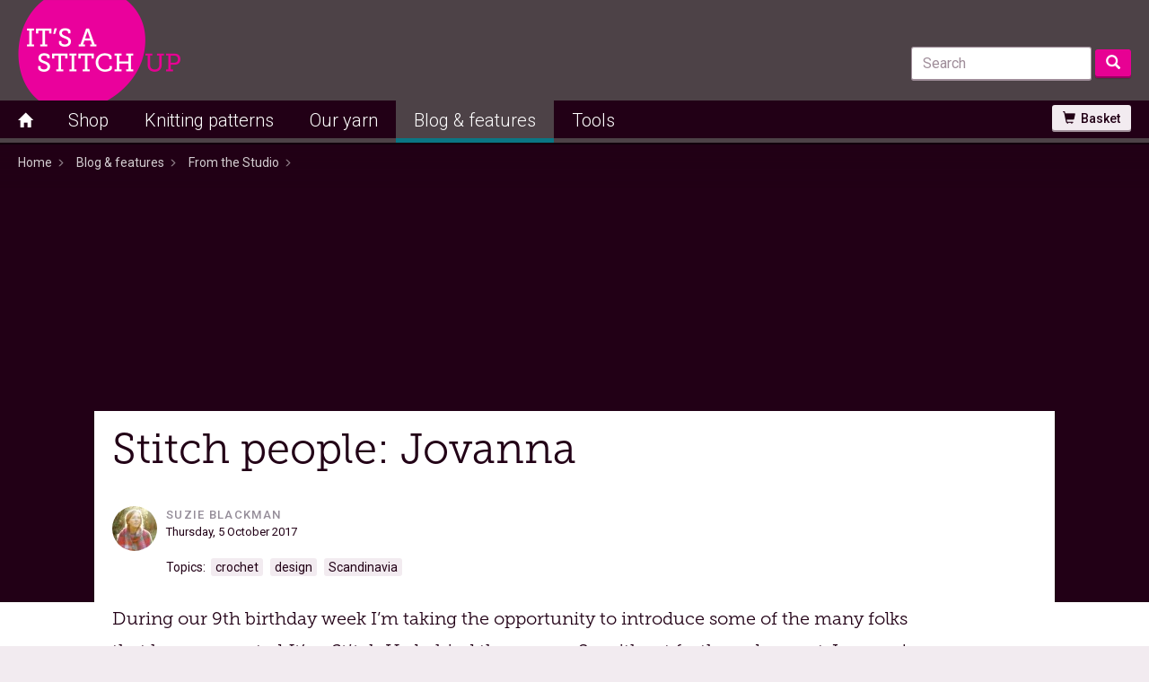

--- FILE ---
content_type: text/html; charset=UTF-8
request_url: https://itsastitchup.co.uk/studio-news/stitch-people-jovanna/
body_size: 16462
content:
<!DOCTYPE html>
<html lang="en">
<head>
	
<meta http-equiv="X-UA-Compatible" content="IE=edge,chrome=1">
<meta http-equiv="Content-Type" content="text/html; charset=UTF-8" />
<meta name="verify-v1" content="Qe7in0CQ2oWMRD4WrlxJoOZE31KbTyoS1IDZ8HFyddo=" />
<meta name="facebook-domain-verification" content="3ow1h9o5m6j63vuuadgtbkotvc8c5h" />
<meta name="google-site-verification" content="Ad7pYlouR_8kHtAJTCf5iQ49wEz3MnKhJrO6jsRFHKA" />
<title>Stitch people: Jovanna | Blog | It&#039;s a Stitch Up</title>
<!-- Google Tag Manager -->
<script>(function(w,d,s,l,i){w[l]=w[l]||[];w[l].push({'gtm.start':
new Date().getTime(),event:'gtm.js'});var f=d.getElementsByTagName(s)[0],
j=d.createElement(s),dl=l!='dataLayer'?'&l='+l:'';j.async=true;j.src=
'https://www.googletagmanager.com/gtm.js?id='+i+dl;f.parentNode.insertBefore(j,f);
})(window,document,'script','dataLayer','GTM-5LXKKW8X');</script>
<!-- End Google Tag Manager -->
<meta itemprop="name" content="Stitch people: Jovanna &raquo; Blog &raquo; It&#039;s a Stitch Up" />
<meta property="og:title" content="Stitch people: Jovanna &raquo; Blog &raquo; It&#039;s a Stitch Up" /><meta property="og:image" content="https://c1.staticflickr.com/1/745/22357743278_202d6a49f0_b.jpg" />
<meta name="description" content="During our 9th birthday week I&#8217;m taking the opportunity to introduce some of the many folks that have supported It&#8217;s a Stitch Up behind the scenes. So without further ado, meet Jovanna! Jovanna is the&hellip; "/>
<meta property="og:description" content="During our 9th birthday week I&#8217;m taking the opportunity to introduce some of the many folks that have supported It&#8217;s a Stitch Up behind the scenes. So without further ado, meet Jovanna! Jovanna is the&hellip; " />
<meta property="og:type" content="article" />
<meta property="og:url" content="https://itsastitchup.co.uk/studio-news/stitch-people-jovanna/" />
<meta property="og:site_name" content="It&#039;s a Stitch Up" />
<meta property="fb:app_id" content="16081005373" /><meta name="HandheldFriendly" content="True" /><meta name="viewport" content="width=device-width, initial-scale=1,maximum-scale=1, minimum-scale=1, user-scalable=no" />
<link href='//fonts.googleapis.com/css?family=Roboto:300,400,500,700,300italic,400italic,500italic' rel='stylesheet' type='text/css'>
<script>document.documentElement.className += ' wf-loading';</script><link rel="alternate" type="application/rss+xml" title="It&#039;s a Stitch Up RSS Feed" href="https://itsastitchup.co.uk/feed/" />
<link rel="pingback" href="https://itsastitchup.co.uk/wp/xmlrpc.php" />
<link rel="icon" type="image/png" href="/favicon.ico" />
<link rel="shortcut icon" href="/favicon.ico" type="image/x-icon">
<link rel="icon" type="image/png" sizes="32x32" href="https://itsastitchup.co.uk/wp/wp-content/themes/stitchup2/images/favicon-32x32.png">
<link rel="icon" type="image/png" sizes="16x16" href="https://itsastitchup.co.uk/wp/wp-content/themes/stitchup2/images/favicon-16x16.png">
<meta name='robots' content='max-image-preview:large' />
<link rel='dns-prefetch' href='//cdn.jsdelivr.net' />
<link rel='dns-prefetch' href='//challenges.cloudflare.com' />
<link rel='dns-prefetch' href='//assets.pinterest.com' />
<link rel="alternate" type="application/rss+xml" title="It&#039;s a Stitch Up &raquo; Stitch people: Jovanna Comments Feed" href="https://itsastitchup.co.uk/studio-news/stitch-people-jovanna/feed/" />
<link rel="alternate" title="oEmbed (JSON)" type="application/json+oembed" href="https://itsastitchup.co.uk/wp-json/oembed/1.0/embed?url=https%3A%2F%2Fitsastitchup.co.uk%2Fstudio-news%2Fstitch-people-jovanna%2F" />
<link rel="alternate" title="oEmbed (XML)" type="text/xml+oembed" href="https://itsastitchup.co.uk/wp-json/oembed/1.0/embed?url=https%3A%2F%2Fitsastitchup.co.uk%2Fstudio-news%2Fstitch-people-jovanna%2F&#038;format=xml" />
<style id='wp-img-auto-sizes-contain-inline-css' type='text/css'>
img:is([sizes=auto i],[sizes^="auto," i]){contain-intrinsic-size:3000px 1500px}
/*# sourceURL=wp-img-auto-sizes-contain-inline-css */
</style>
<link rel='stylesheet' id='mec-select2-style-css' href='https://itsastitchup.co.uk/wp/wp-content/plugins/modern-events-calendar-lite/assets/packages/select2/select2.min.css?ver=6.4.2' type='text/css' media='all' />
<link rel='stylesheet' id='mec-font-icons-css' href='https://itsastitchup.co.uk/wp/wp-content/plugins/modern-events-calendar-lite/assets/css/iconfonts.css?ver=6.9' type='text/css' media='all' />
<link rel='stylesheet' id='mec-frontend-style-css' href='https://itsastitchup.co.uk/wp/wp-content/plugins/modern-events-calendar-lite/assets/css/frontend.min.css?ver=6.4.2' type='text/css' media='all' />
<link rel='stylesheet' id='mec-tooltip-style-css' href='https://itsastitchup.co.uk/wp/wp-content/plugins/modern-events-calendar-lite/assets/packages/tooltip/tooltip.css?ver=6.9' type='text/css' media='all' />
<link rel='stylesheet' id='mec-tooltip-shadow-style-css' href='https://itsastitchup.co.uk/wp/wp-content/plugins/modern-events-calendar-lite/assets/packages/tooltip/tooltipster-sideTip-shadow.min.css?ver=6.9' type='text/css' media='all' />
<link rel='stylesheet' id='featherlight-css' href='https://itsastitchup.co.uk/wp/wp-content/plugins/modern-events-calendar-lite/assets/packages/featherlight/featherlight.css?ver=6.9' type='text/css' media='all' />
<link rel='stylesheet' id='mec-lity-style-css' href='https://itsastitchup.co.uk/wp/wp-content/plugins/modern-events-calendar-lite/assets/packages/lity/lity.min.css?ver=6.9' type='text/css' media='all' />
<link rel='stylesheet' id='mec-general-calendar-style-css' href='https://itsastitchup.co.uk/wp/wp-content/plugins/modern-events-calendar-lite/assets/css/mec-general-calendar.css?ver=6.9' type='text/css' media='all' />
<style id='wp-emoji-styles-inline-css' type='text/css'>

	img.wp-smiley, img.emoji {
		display: inline !important;
		border: none !important;
		box-shadow: none !important;
		height: 1em !important;
		width: 1em !important;
		margin: 0 0.07em !important;
		vertical-align: -0.1em !important;
		background: none !important;
		padding: 0 !important;
	}
/*# sourceURL=wp-emoji-styles-inline-css */
</style>
<style id='wp-block-library-inline-css' type='text/css'>
:root{--wp-block-synced-color:#7a00df;--wp-block-synced-color--rgb:122,0,223;--wp-bound-block-color:var(--wp-block-synced-color);--wp-editor-canvas-background:#ddd;--wp-admin-theme-color:#007cba;--wp-admin-theme-color--rgb:0,124,186;--wp-admin-theme-color-darker-10:#006ba1;--wp-admin-theme-color-darker-10--rgb:0,107,160.5;--wp-admin-theme-color-darker-20:#005a87;--wp-admin-theme-color-darker-20--rgb:0,90,135;--wp-admin-border-width-focus:2px}@media (min-resolution:192dpi){:root{--wp-admin-border-width-focus:1.5px}}.wp-element-button{cursor:pointer}:root .has-very-light-gray-background-color{background-color:#eee}:root .has-very-dark-gray-background-color{background-color:#313131}:root .has-very-light-gray-color{color:#eee}:root .has-very-dark-gray-color{color:#313131}:root .has-vivid-green-cyan-to-vivid-cyan-blue-gradient-background{background:linear-gradient(135deg,#00d084,#0693e3)}:root .has-purple-crush-gradient-background{background:linear-gradient(135deg,#34e2e4,#4721fb 50%,#ab1dfe)}:root .has-hazy-dawn-gradient-background{background:linear-gradient(135deg,#faaca8,#dad0ec)}:root .has-subdued-olive-gradient-background{background:linear-gradient(135deg,#fafae1,#67a671)}:root .has-atomic-cream-gradient-background{background:linear-gradient(135deg,#fdd79a,#004a59)}:root .has-nightshade-gradient-background{background:linear-gradient(135deg,#330968,#31cdcf)}:root .has-midnight-gradient-background{background:linear-gradient(135deg,#020381,#2874fc)}:root{--wp--preset--font-size--normal:16px;--wp--preset--font-size--huge:42px}.has-regular-font-size{font-size:1em}.has-larger-font-size{font-size:2.625em}.has-normal-font-size{font-size:var(--wp--preset--font-size--normal)}.has-huge-font-size{font-size:var(--wp--preset--font-size--huge)}.has-text-align-center{text-align:center}.has-text-align-left{text-align:left}.has-text-align-right{text-align:right}.has-fit-text{white-space:nowrap!important}#end-resizable-editor-section{display:none}.aligncenter{clear:both}.items-justified-left{justify-content:flex-start}.items-justified-center{justify-content:center}.items-justified-right{justify-content:flex-end}.items-justified-space-between{justify-content:space-between}.screen-reader-text{border:0;clip-path:inset(50%);height:1px;margin:-1px;overflow:hidden;padding:0;position:absolute;width:1px;word-wrap:normal!important}.screen-reader-text:focus{background-color:#ddd;clip-path:none;color:#444;display:block;font-size:1em;height:auto;left:5px;line-height:normal;padding:15px 23px 14px;text-decoration:none;top:5px;width:auto;z-index:100000}html :where(.has-border-color){border-style:solid}html :where([style*=border-top-color]){border-top-style:solid}html :where([style*=border-right-color]){border-right-style:solid}html :where([style*=border-bottom-color]){border-bottom-style:solid}html :where([style*=border-left-color]){border-left-style:solid}html :where([style*=border-width]){border-style:solid}html :where([style*=border-top-width]){border-top-style:solid}html :where([style*=border-right-width]){border-right-style:solid}html :where([style*=border-bottom-width]){border-bottom-style:solid}html :where([style*=border-left-width]){border-left-style:solid}html :where(img[class*=wp-image-]){height:auto;max-width:100%}:where(figure){margin:0 0 1em}html :where(.is-position-sticky){--wp-admin--admin-bar--position-offset:var(--wp-admin--admin-bar--height,0px)}@media screen and (max-width:600px){html :where(.is-position-sticky){--wp-admin--admin-bar--position-offset:0px}}

/*# sourceURL=wp-block-library-inline-css */
</style><style id='global-styles-inline-css' type='text/css'>
:root{--wp--preset--aspect-ratio--square: 1;--wp--preset--aspect-ratio--4-3: 4/3;--wp--preset--aspect-ratio--3-4: 3/4;--wp--preset--aspect-ratio--3-2: 3/2;--wp--preset--aspect-ratio--2-3: 2/3;--wp--preset--aspect-ratio--16-9: 16/9;--wp--preset--aspect-ratio--9-16: 9/16;--wp--preset--color--black: #000000;--wp--preset--color--cyan-bluish-gray: #abb8c3;--wp--preset--color--white: #ffffff;--wp--preset--color--pale-pink: #f78da7;--wp--preset--color--vivid-red: #cf2e2e;--wp--preset--color--luminous-vivid-orange: #ff6900;--wp--preset--color--luminous-vivid-amber: #fcb900;--wp--preset--color--light-green-cyan: #7bdcb5;--wp--preset--color--vivid-green-cyan: #00d084;--wp--preset--color--pale-cyan-blue: #8ed1fc;--wp--preset--color--vivid-cyan-blue: #0693e3;--wp--preset--color--vivid-purple: #9b51e0;--wp--preset--gradient--vivid-cyan-blue-to-vivid-purple: linear-gradient(135deg,rgb(6,147,227) 0%,rgb(155,81,224) 100%);--wp--preset--gradient--light-green-cyan-to-vivid-green-cyan: linear-gradient(135deg,rgb(122,220,180) 0%,rgb(0,208,130) 100%);--wp--preset--gradient--luminous-vivid-amber-to-luminous-vivid-orange: linear-gradient(135deg,rgb(252,185,0) 0%,rgb(255,105,0) 100%);--wp--preset--gradient--luminous-vivid-orange-to-vivid-red: linear-gradient(135deg,rgb(255,105,0) 0%,rgb(207,46,46) 100%);--wp--preset--gradient--very-light-gray-to-cyan-bluish-gray: linear-gradient(135deg,rgb(238,238,238) 0%,rgb(169,184,195) 100%);--wp--preset--gradient--cool-to-warm-spectrum: linear-gradient(135deg,rgb(74,234,220) 0%,rgb(151,120,209) 20%,rgb(207,42,186) 40%,rgb(238,44,130) 60%,rgb(251,105,98) 80%,rgb(254,248,76) 100%);--wp--preset--gradient--blush-light-purple: linear-gradient(135deg,rgb(255,206,236) 0%,rgb(152,150,240) 100%);--wp--preset--gradient--blush-bordeaux: linear-gradient(135deg,rgb(254,205,165) 0%,rgb(254,45,45) 50%,rgb(107,0,62) 100%);--wp--preset--gradient--luminous-dusk: linear-gradient(135deg,rgb(255,203,112) 0%,rgb(199,81,192) 50%,rgb(65,88,208) 100%);--wp--preset--gradient--pale-ocean: linear-gradient(135deg,rgb(255,245,203) 0%,rgb(182,227,212) 50%,rgb(51,167,181) 100%);--wp--preset--gradient--electric-grass: linear-gradient(135deg,rgb(202,248,128) 0%,rgb(113,206,126) 100%);--wp--preset--gradient--midnight: linear-gradient(135deg,rgb(2,3,129) 0%,rgb(40,116,252) 100%);--wp--preset--font-size--small: 13px;--wp--preset--font-size--medium: 20px;--wp--preset--font-size--large: 36px;--wp--preset--font-size--x-large: 42px;--wp--preset--spacing--20: 0.44rem;--wp--preset--spacing--30: 0.67rem;--wp--preset--spacing--40: 1rem;--wp--preset--spacing--50: 1.5rem;--wp--preset--spacing--60: 2.25rem;--wp--preset--spacing--70: 3.38rem;--wp--preset--spacing--80: 5.06rem;--wp--preset--shadow--natural: 6px 6px 9px rgba(0, 0, 0, 0.2);--wp--preset--shadow--deep: 12px 12px 50px rgba(0, 0, 0, 0.4);--wp--preset--shadow--sharp: 6px 6px 0px rgba(0, 0, 0, 0.2);--wp--preset--shadow--outlined: 6px 6px 0px -3px rgb(255, 255, 255), 6px 6px rgb(0, 0, 0);--wp--preset--shadow--crisp: 6px 6px 0px rgb(0, 0, 0);}:where(.is-layout-flex){gap: 0.5em;}:where(.is-layout-grid){gap: 0.5em;}body .is-layout-flex{display: flex;}.is-layout-flex{flex-wrap: wrap;align-items: center;}.is-layout-flex > :is(*, div){margin: 0;}body .is-layout-grid{display: grid;}.is-layout-grid > :is(*, div){margin: 0;}:where(.wp-block-columns.is-layout-flex){gap: 2em;}:where(.wp-block-columns.is-layout-grid){gap: 2em;}:where(.wp-block-post-template.is-layout-flex){gap: 1.25em;}:where(.wp-block-post-template.is-layout-grid){gap: 1.25em;}.has-black-color{color: var(--wp--preset--color--black) !important;}.has-cyan-bluish-gray-color{color: var(--wp--preset--color--cyan-bluish-gray) !important;}.has-white-color{color: var(--wp--preset--color--white) !important;}.has-pale-pink-color{color: var(--wp--preset--color--pale-pink) !important;}.has-vivid-red-color{color: var(--wp--preset--color--vivid-red) !important;}.has-luminous-vivid-orange-color{color: var(--wp--preset--color--luminous-vivid-orange) !important;}.has-luminous-vivid-amber-color{color: var(--wp--preset--color--luminous-vivid-amber) !important;}.has-light-green-cyan-color{color: var(--wp--preset--color--light-green-cyan) !important;}.has-vivid-green-cyan-color{color: var(--wp--preset--color--vivid-green-cyan) !important;}.has-pale-cyan-blue-color{color: var(--wp--preset--color--pale-cyan-blue) !important;}.has-vivid-cyan-blue-color{color: var(--wp--preset--color--vivid-cyan-blue) !important;}.has-vivid-purple-color{color: var(--wp--preset--color--vivid-purple) !important;}.has-black-background-color{background-color: var(--wp--preset--color--black) !important;}.has-cyan-bluish-gray-background-color{background-color: var(--wp--preset--color--cyan-bluish-gray) !important;}.has-white-background-color{background-color: var(--wp--preset--color--white) !important;}.has-pale-pink-background-color{background-color: var(--wp--preset--color--pale-pink) !important;}.has-vivid-red-background-color{background-color: var(--wp--preset--color--vivid-red) !important;}.has-luminous-vivid-orange-background-color{background-color: var(--wp--preset--color--luminous-vivid-orange) !important;}.has-luminous-vivid-amber-background-color{background-color: var(--wp--preset--color--luminous-vivid-amber) !important;}.has-light-green-cyan-background-color{background-color: var(--wp--preset--color--light-green-cyan) !important;}.has-vivid-green-cyan-background-color{background-color: var(--wp--preset--color--vivid-green-cyan) !important;}.has-pale-cyan-blue-background-color{background-color: var(--wp--preset--color--pale-cyan-blue) !important;}.has-vivid-cyan-blue-background-color{background-color: var(--wp--preset--color--vivid-cyan-blue) !important;}.has-vivid-purple-background-color{background-color: var(--wp--preset--color--vivid-purple) !important;}.has-black-border-color{border-color: var(--wp--preset--color--black) !important;}.has-cyan-bluish-gray-border-color{border-color: var(--wp--preset--color--cyan-bluish-gray) !important;}.has-white-border-color{border-color: var(--wp--preset--color--white) !important;}.has-pale-pink-border-color{border-color: var(--wp--preset--color--pale-pink) !important;}.has-vivid-red-border-color{border-color: var(--wp--preset--color--vivid-red) !important;}.has-luminous-vivid-orange-border-color{border-color: var(--wp--preset--color--luminous-vivid-orange) !important;}.has-luminous-vivid-amber-border-color{border-color: var(--wp--preset--color--luminous-vivid-amber) !important;}.has-light-green-cyan-border-color{border-color: var(--wp--preset--color--light-green-cyan) !important;}.has-vivid-green-cyan-border-color{border-color: var(--wp--preset--color--vivid-green-cyan) !important;}.has-pale-cyan-blue-border-color{border-color: var(--wp--preset--color--pale-cyan-blue) !important;}.has-vivid-cyan-blue-border-color{border-color: var(--wp--preset--color--vivid-cyan-blue) !important;}.has-vivid-purple-border-color{border-color: var(--wp--preset--color--vivid-purple) !important;}.has-vivid-cyan-blue-to-vivid-purple-gradient-background{background: var(--wp--preset--gradient--vivid-cyan-blue-to-vivid-purple) !important;}.has-light-green-cyan-to-vivid-green-cyan-gradient-background{background: var(--wp--preset--gradient--light-green-cyan-to-vivid-green-cyan) !important;}.has-luminous-vivid-amber-to-luminous-vivid-orange-gradient-background{background: var(--wp--preset--gradient--luminous-vivid-amber-to-luminous-vivid-orange) !important;}.has-luminous-vivid-orange-to-vivid-red-gradient-background{background: var(--wp--preset--gradient--luminous-vivid-orange-to-vivid-red) !important;}.has-very-light-gray-to-cyan-bluish-gray-gradient-background{background: var(--wp--preset--gradient--very-light-gray-to-cyan-bluish-gray) !important;}.has-cool-to-warm-spectrum-gradient-background{background: var(--wp--preset--gradient--cool-to-warm-spectrum) !important;}.has-blush-light-purple-gradient-background{background: var(--wp--preset--gradient--blush-light-purple) !important;}.has-blush-bordeaux-gradient-background{background: var(--wp--preset--gradient--blush-bordeaux) !important;}.has-luminous-dusk-gradient-background{background: var(--wp--preset--gradient--luminous-dusk) !important;}.has-pale-ocean-gradient-background{background: var(--wp--preset--gradient--pale-ocean) !important;}.has-electric-grass-gradient-background{background: var(--wp--preset--gradient--electric-grass) !important;}.has-midnight-gradient-background{background: var(--wp--preset--gradient--midnight) !important;}.has-small-font-size{font-size: var(--wp--preset--font-size--small) !important;}.has-medium-font-size{font-size: var(--wp--preset--font-size--medium) !important;}.has-large-font-size{font-size: var(--wp--preset--font-size--large) !important;}.has-x-large-font-size{font-size: var(--wp--preset--font-size--x-large) !important;}
/*# sourceURL=global-styles-inline-css */
</style>

<style id='classic-theme-styles-inline-css' type='text/css'>
/*! This file is auto-generated */
.wp-block-button__link{color:#fff;background-color:#32373c;border-radius:9999px;box-shadow:none;text-decoration:none;padding:calc(.667em + 2px) calc(1.333em + 2px);font-size:1.125em}.wp-block-file__button{background:#32373c;color:#fff;text-decoration:none}
/*# sourceURL=/wp-includes/css/classic-themes.min.css */
</style>
<link rel='stylesheet' id='contact-form-7-bootstrap-style-css' href='https://itsastitchup.co.uk/wp/wp-content/plugins/bootstrap-for-contact-form-7/assets/dist/css/style.min.css?ver=6.9' type='text/css' media='all' />
<link rel='stylesheet' id='bootstrap-css' href='https://itsastitchup.co.uk/wp/wp-content/themes/stitchup2/bootstrap3/bootstrap.min.css?ver=2016-01-08' type='text/css' media='all' />
<link rel='stylesheet' id='themestyle-css' href='https://itsastitchup.co.uk/wp/wp-content/themes/stitchup2/style.css?ver=2025-04-14' type='text/css' media='all' />
<link rel='stylesheet' id='grid1600-css' href='https://itsastitchup.co.uk/wp/wp-content/themes/stitchup2/bootstrap3/bootstrap-grid.min.css?ver=1.4' type='text/css' media='all' />
<script type="text/javascript" src="https://cdn.jsdelivr.net/npm/chart.js" id="chartjs-js"></script>
<script type="text/javascript" src="https://itsastitchup.co.uk/wp/wp-includes/js/jquery/jquery.min.js?ver=3.7.1" id="jquery-core-js"></script>
<script type="text/javascript" src="https://itsastitchup.co.uk/wp/wp-includes/js/jquery/jquery-migrate.min.js?ver=3.4.1" id="jquery-migrate-js"></script>
<script type="text/javascript" src="https://itsastitchup.co.uk/wp/wp-content/plugins/modern-events-calendar-lite/assets/js/mec-general-calendar.js?ver=6.4.2" id="mec-general-calendar-script-js"></script>
<script type="text/javascript" id="mec-frontend-script-js-extra">
/* <![CDATA[ */
var mecdata = {"day":"day","days":"days","hour":"hour","hours":"hours","minute":"minute","minutes":"minutes","second":"second","seconds":"seconds","elementor_edit_mode":"no","recapcha_key":"","ajax_url":"https://itsastitchup.co.uk/wp/wp-admin/admin-ajax.php","fes_nonce":"c3993d97fc","current_year":"2026","current_month":"01","datepicker_format":"yy-mm-dd&Y-m-d"};
//# sourceURL=mec-frontend-script-js-extra
/* ]]> */
</script>
<script type="text/javascript" src="https://itsastitchup.co.uk/wp/wp-content/plugins/modern-events-calendar-lite/assets/js/frontend.js?ver=6.4.2" id="mec-frontend-script-js"></script>
<script type="text/javascript" src="https://itsastitchup.co.uk/wp/wp-content/plugins/modern-events-calendar-lite/assets/js/events.js?ver=6.4.2" id="mec-events-script-js"></script>
<script type="text/javascript" src="https://challenges.cloudflare.com/turnstile/v0/api.js?ver=6.9" id="turnstile-js" async="async" data-wp-strategy="async"></script>
<link rel="https://api.w.org/" href="https://itsastitchup.co.uk/wp-json/" /><link rel="alternate" title="JSON" type="application/json" href="https://itsastitchup.co.uk/wp-json/wp/v2/posts/4005" /><link rel="EditURI" type="application/rsd+xml" title="RSD" href="https://itsastitchup.co.uk/wp/xmlrpc.php?rsd" />
<meta name="generator" content="WordPress 6.9" />
<link rel="canonical" href="https://itsastitchup.co.uk/studio-news/stitch-people-jovanna/" />
<link rel='shortlink' href='https://itsastitchup.co.uk/?p=4005' />
		<style type="text/css">
			div.wpcf7 .ajax-loader {
				background-image: url('https://itsastitchup.co.uk/wp/wp-content/plugins/contact-form-7/images/ajax-loader.gif');
			}
		</style>
		<style type="text/css">.mec-event-grid-minimal .mec-modal-booking-button:hover, .mec-events-timeline-wrap .mec-organizer-item a, .mec-events-timeline-wrap .mec-organizer-item:after, .mec-events-timeline-wrap .mec-shortcode-organizers i, .mec-timeline-event .mec-modal-booking-button, .mec-wrap .mec-map-lightbox-wp.mec-event-list-classic .mec-event-date, .mec-timetable-t2-col .mec-modal-booking-button:hover, .mec-event-container-classic .mec-modal-booking-button:hover, .mec-calendar-events-side .mec-modal-booking-button:hover, .mec-event-grid-yearly  .mec-modal-booking-button, .mec-events-agenda .mec-modal-booking-button, .mec-event-grid-simple .mec-modal-booking-button, .mec-event-list-minimal  .mec-modal-booking-button:hover, .mec-timeline-month-divider,  .mec-wrap.colorskin-custom .mec-totalcal-box .mec-totalcal-view span:hover,.mec-wrap.colorskin-custom .mec-calendar.mec-event-calendar-classic .mec-selected-day,.mec-wrap.colorskin-custom .mec-color, .mec-wrap.colorskin-custom .mec-event-sharing-wrap .mec-event-sharing > li:hover a, .mec-wrap.colorskin-custom .mec-color-hover:hover, .mec-wrap.colorskin-custom .mec-color-before *:before ,.mec-wrap.colorskin-custom .mec-widget .mec-event-grid-classic.owl-carousel .owl-nav i,.mec-wrap.colorskin-custom .mec-event-list-classic a.magicmore:hover,.mec-wrap.colorskin-custom .mec-event-grid-simple:hover .mec-event-title,.mec-wrap.colorskin-custom .mec-single-event .mec-event-meta dd.mec-events-event-categories:before,.mec-wrap.colorskin-custom .mec-single-event-date:before,.mec-wrap.colorskin-custom .mec-single-event-time:before,.mec-wrap.colorskin-custom .mec-events-meta-group.mec-events-meta-group-venue:before,.mec-wrap.colorskin-custom .mec-calendar .mec-calendar-side .mec-previous-month i,.mec-wrap.colorskin-custom .mec-calendar .mec-calendar-side .mec-next-month:hover,.mec-wrap.colorskin-custom .mec-calendar .mec-calendar-side .mec-previous-month:hover,.mec-wrap.colorskin-custom .mec-calendar .mec-calendar-side .mec-next-month:hover,.mec-wrap.colorskin-custom .mec-calendar.mec-event-calendar-classic dt.mec-selected-day:hover,.mec-wrap.colorskin-custom .mec-infowindow-wp h5 a:hover, .colorskin-custom .mec-events-meta-group-countdown .mec-end-counts h3,.mec-calendar .mec-calendar-side .mec-next-month i,.mec-wrap .mec-totalcal-box i,.mec-calendar .mec-event-article .mec-event-title a:hover,.mec-attendees-list-details .mec-attendee-profile-link a:hover,.mec-wrap.colorskin-custom .mec-next-event-details li i, .mec-next-event-details i:before, .mec-marker-infowindow-wp .mec-marker-infowindow-count, .mec-next-event-details a,.mec-wrap.colorskin-custom .mec-events-masonry-cats a.mec-masonry-cat-selected,.lity .mec-color,.lity .mec-color-before :before,.lity .mec-color-hover:hover,.lity .mec-wrap .mec-color,.lity .mec-wrap .mec-color-before :before,.lity .mec-wrap .mec-color-hover:hover,.leaflet-popup-content .mec-color,.leaflet-popup-content .mec-color-before :before,.leaflet-popup-content .mec-color-hover:hover,.leaflet-popup-content .mec-wrap .mec-color,.leaflet-popup-content .mec-wrap .mec-color-before :before,.leaflet-popup-content .mec-wrap .mec-color-hover:hover, .mec-calendar.mec-calendar-daily .mec-calendar-d-table .mec-daily-view-day.mec-daily-view-day-active.mec-color, .mec-map-boxshow div .mec-map-view-event-detail.mec-event-detail i,.mec-map-boxshow div .mec-map-view-event-detail.mec-event-detail:hover,.mec-map-boxshow .mec-color,.mec-map-boxshow .mec-color-before :before,.mec-map-boxshow .mec-color-hover:hover,.mec-map-boxshow .mec-wrap .mec-color,.mec-map-boxshow .mec-wrap .mec-color-before :before,.mec-map-boxshow .mec-wrap .mec-color-hover:hover, .mec-choosen-time-message, .mec-booking-calendar-month-navigation .mec-next-month:hover, .mec-booking-calendar-month-navigation .mec-previous-month:hover, .mec-yearly-view-wrap .mec-agenda-event-title a:hover, .mec-yearly-view-wrap .mec-yearly-title-sec .mec-next-year i, .mec-yearly-view-wrap .mec-yearly-title-sec .mec-previous-year i, .mec-yearly-view-wrap .mec-yearly-title-sec .mec-next-year:hover, .mec-yearly-view-wrap .mec-yearly-title-sec .mec-previous-year:hover, .mec-av-spot .mec-av-spot-head .mec-av-spot-box span, .mec-wrap.colorskin-custom .mec-calendar .mec-calendar-side .mec-previous-month:hover .mec-load-month-link, .mec-wrap.colorskin-custom .mec-calendar .mec-calendar-side .mec-next-month:hover .mec-load-month-link, .mec-yearly-view-wrap .mec-yearly-title-sec .mec-previous-year:hover .mec-load-month-link, .mec-yearly-view-wrap .mec-yearly-title-sec .mec-next-year:hover .mec-load-month-link, .mec-skin-list-events-container .mec-data-fields-tooltip .mec-data-fields-tooltip-box ul .mec-event-data-field-item a, .mec-booking-shortcode .mec-event-ticket-name, .mec-booking-shortcode .mec-event-ticket-price, .mec-booking-shortcode .mec-ticket-variation-name, .mec-booking-shortcode .mec-ticket-variation-price, .mec-booking-shortcode label, .mec-booking-shortcode .nice-select, .mec-booking-shortcode input, .mec-booking-shortcode span.mec-book-price-detail-description, .mec-booking-shortcode .mec-ticket-name, .mec-booking-shortcode label.wn-checkbox-label, .mec-wrap.mec-cart table tr td a {color: #e70193}.mec-skin-carousel-container .mec-event-footer-carousel-type3 .mec-modal-booking-button:hover, .mec-wrap.colorskin-custom .mec-event-sharing .mec-event-share:hover .event-sharing-icon,.mec-wrap.colorskin-custom .mec-event-grid-clean .mec-event-date,.mec-wrap.colorskin-custom .mec-event-list-modern .mec-event-sharing > li:hover a i,.mec-wrap.colorskin-custom .mec-event-list-modern .mec-event-sharing .mec-event-share:hover .mec-event-sharing-icon,.mec-wrap.colorskin-custom .mec-event-list-modern .mec-event-sharing li:hover a i,.mec-wrap.colorskin-custom .mec-calendar:not(.mec-event-calendar-classic) .mec-selected-day,.mec-wrap.colorskin-custom .mec-calendar .mec-selected-day:hover,.mec-wrap.colorskin-custom .mec-calendar .mec-calendar-row  dt.mec-has-event:hover,.mec-wrap.colorskin-custom .mec-calendar .mec-has-event:after, .mec-wrap.colorskin-custom .mec-bg-color, .mec-wrap.colorskin-custom .mec-bg-color-hover:hover, .colorskin-custom .mec-event-sharing-wrap:hover > li, .mec-wrap.colorskin-custom .mec-totalcal-box .mec-totalcal-view span.mec-totalcalview-selected,.mec-wrap .flip-clock-wrapper ul li a div div.inn,.mec-wrap .mec-totalcal-box .mec-totalcal-view span.mec-totalcalview-selected,.event-carousel-type1-head .mec-event-date-carousel,.mec-event-countdown-style3 .mec-event-date,#wrap .mec-wrap article.mec-event-countdown-style1,.mec-event-countdown-style1 .mec-event-countdown-part3 a.mec-event-button,.mec-wrap .mec-event-countdown-style2,.mec-map-get-direction-btn-cnt input[type="submit"],.mec-booking button,span.mec-marker-wrap,.mec-wrap.colorskin-custom .mec-timeline-events-container .mec-timeline-event-date:before, .mec-has-event-for-booking.mec-active .mec-calendar-novel-selected-day, .mec-booking-tooltip.multiple-time .mec-booking-calendar-date.mec-active, .mec-booking-tooltip.multiple-time .mec-booking-calendar-date:hover, .mec-ongoing-normal-label, .mec-calendar .mec-has-event:after, .mec-event-list-modern .mec-event-sharing li:hover .telegram{background-color: #e70193;}.mec-booking-tooltip.multiple-time .mec-booking-calendar-date:hover, .mec-calendar-day.mec-active .mec-booking-tooltip.multiple-time .mec-booking-calendar-date.mec-active{ background-color: #e70193;}.mec-skin-carousel-container .mec-event-footer-carousel-type3 .mec-modal-booking-button:hover, .mec-timeline-month-divider, .mec-wrap.colorskin-custom .mec-single-event .mec-speakers-details ul li .mec-speaker-avatar a:hover img,.mec-wrap.colorskin-custom .mec-event-list-modern .mec-event-sharing > li:hover a i,.mec-wrap.colorskin-custom .mec-event-list-modern .mec-event-sharing .mec-event-share:hover .mec-event-sharing-icon,.mec-wrap.colorskin-custom .mec-event-list-standard .mec-month-divider span:before,.mec-wrap.colorskin-custom .mec-single-event .mec-social-single:before,.mec-wrap.colorskin-custom .mec-single-event .mec-frontbox-title:before,.mec-wrap.colorskin-custom .mec-calendar .mec-calendar-events-side .mec-table-side-day, .mec-wrap.colorskin-custom .mec-border-color, .mec-wrap.colorskin-custom .mec-border-color-hover:hover, .colorskin-custom .mec-single-event .mec-frontbox-title:before, .colorskin-custom .mec-single-event .mec-wrap-checkout h4:before, .colorskin-custom .mec-single-event .mec-events-meta-group-booking form > h4:before, .mec-wrap.colorskin-custom .mec-totalcal-box .mec-totalcal-view span.mec-totalcalview-selected,.mec-wrap .mec-totalcal-box .mec-totalcal-view span.mec-totalcalview-selected,.event-carousel-type1-head .mec-event-date-carousel:after,.mec-wrap.colorskin-custom .mec-events-masonry-cats a.mec-masonry-cat-selected, .mec-marker-infowindow-wp .mec-marker-infowindow-count, .mec-wrap.colorskin-custom .mec-events-masonry-cats a:hover, .mec-has-event-for-booking .mec-calendar-novel-selected-day, .mec-booking-tooltip.multiple-time .mec-booking-calendar-date.mec-active, .mec-booking-tooltip.multiple-time .mec-booking-calendar-date:hover, .mec-virtual-event-history h3:before, .mec-booking-tooltip.multiple-time .mec-booking-calendar-date:hover, .mec-calendar-day.mec-active .mec-booking-tooltip.multiple-time .mec-booking-calendar-date.mec-active, .mec-rsvp-form-box form > h4:before, .mec-wrap .mec-box-title::before, .mec-box-title::before  {border-color: #e70193;}.mec-wrap.colorskin-custom .mec-event-countdown-style3 .mec-event-date:after,.mec-wrap.colorskin-custom .mec-month-divider span:before, .mec-calendar.mec-event-container-simple dl dt.mec-selected-day, .mec-calendar.mec-event-container-simple dl dt.mec-selected-day:hover{border-bottom-color:#e70193;}.mec-wrap.colorskin-custom  article.mec-event-countdown-style1 .mec-event-countdown-part2:after{border-color: transparent transparent transparent #e70193;}.mec-wrap.colorskin-custom .mec-box-shadow-color { box-shadow: 0 4px 22px -7px #e70193;}.mec-events-timeline-wrap .mec-shortcode-organizers, .mec-timeline-event .mec-modal-booking-button, .mec-events-timeline-wrap:before, .mec-wrap.colorskin-custom .mec-timeline-event-local-time, .mec-wrap.colorskin-custom .mec-timeline-event-time ,.mec-wrap.colorskin-custom .mec-timeline-event-location,.mec-choosen-time-message { background: rgba(231,1,147,.11);}.mec-wrap.colorskin-custom .mec-timeline-events-container .mec-timeline-event-date:after{ background: rgba(231,1,147,.3);}.mec-booking-shortcode button { box-shadow: 0 2px 2px rgba(231 1 147 / 27%);}.mec-booking-shortcode button.mec-book-form-back-button{ background-color: rgba(231 1 147 / 40%);}.mec-events-meta-group-booking-shortcode{ background: rgba(231,1,147,.14);}.mec-booking-shortcode label.wn-checkbox-label, .mec-booking-shortcode .nice-select,.mec-booking-shortcode input, .mec-booking-shortcode .mec-book-form-gateway-label input[type=radio]:before, .mec-booking-shortcode input[type=radio]:checked:before, .mec-booking-shortcode ul.mec-book-price-details li, .mec-booking-shortcode ul.mec-book-price-details{ border-color: rgba(231 1 147 / 27%) !important;}.mec-booking-shortcode input::-webkit-input-placeholder,.mec-booking-shortcode textarea::-webkit-input-placeholder{color: #e70193}.mec-booking-shortcode input::-moz-placeholder,.mec-booking-shortcode textarea::-moz-placeholder{color: #e70193}.mec-booking-shortcode input:-ms-input-placeholder,.mec-booking-shortcode textarea:-ms-input-placeholder {color: #e70193}.mec-booking-shortcode input:-moz-placeholder,.mec-booking-shortcode textarea:-moz-placeholder {color: #e70193}.mec-booking-shortcode label.wn-checkbox-label:after, .mec-booking-shortcode label.wn-checkbox-label:before, .mec-booking-shortcode input[type=radio]:checked:after{background-color: #e70193}@media only screen and (min-width: 1281px) {.mec-container,body [id*="mec_skin_"].mec-fluent-wrap {width: 100% !important;max-width: 100% !important;}}@media only screen and (min-width: 1600px) {.mec-container,body [id*="mec_skin_"].mec-fluent-wrap {width: 1600px !important;max-width: 1600px !important;}}</style><style type="text/css">.mec-single-modern .col-md-4 .mec-frontbox {
     margin-top: 20px; 
}

p.nocomments{display:none;}

.mec-wrap .mec-single-title{background-color:white; margin-bottom:0;padding:20px 20px 0px 20px;}
.mec-events-content{background-color:white;padding:20px}
.mec-wrap h1.mec-single-title{ font-weight:700;font-family:'museo-slab', serif;}

.mec-wrap p { color: #220016; font-size:16px; }

.post-type-archive-mec-events #main-content h1{font-family: museo-slab, sans-serif; margin-top:20px;margin-bottom:20px;}

.mec-breadcrumbs{background-color:white;margin-bottom:10px;box-shadow:0}
.mec-single-event .mec-event-meta dt, .mec-single-event .mec-event-meta h3{text-transform:none;}


.mec-single-event .mec-events-content {
    margin-bottom: 10px;
}
.mec-single-event .mec-event-content{
padding-top:0px;
}

@media only screen and (max-width: 767.999px){
.mec-container {
    width: 100%;
}
}
@media only screen and (max-width: 767.99px){
.mec-event-grid-clean .col-sm-4{ width:100%}
}

.mec-location-url i, .mec-location-url h6 {display:none !important;}

.mec-single-event .mec-event-meta dd a{color:#e70193}</style></head>	
	<!-- Google tag (gtag.js) -->
<script async src="https://www.googletagmanager.com/gtag/js?id=G-RTPGV8PFSF"></script>
<script>
  window.dataLayer = window.dataLayer || [];
  function gtag(){dataLayer.push(arguments);}
  gtag('js', new Date());

  gtag('config', 'G-RTPGV8PFSF');
</script><body class="wp-singular post-template-default single single-post postid-4005 single-format-standard wp-theme-stitchup2">
	<!-- Google Tag Manager (noscript) -->
<noscript><iframe src="https://www.googletagmanager.com/ns.html?id=GTM-5LXKKW8X"
height="0" width="0" style="display:none;visibility:hidden"></iframe></noscript>
<!-- End Google Tag Manager (noscript) -->
 <div id="fb-root"></div>

<header><div id="header-top-panel"  class="navbar">
<div class="container">
<div class="navbar-header">
<button type="button" class="navbar-toggle collapsed btn btn-default" data-toggle="collapse" data-target="#search-form" aria-expanded="false">
<span class="sr-only">Search</span>
<span class="glyphicon glyphicon-search"></span>
</button>
<a href="https://itsastitchup.co.uk/shopping-basket/" class="header_basket btn visible-xs-block pull-right basket btn-default" title="Your basket is empty" id="header_basket"><span class="glyphicon glyphicon-shopping-cart" aria-hidden="true"></span><span class="sr-only">Basket </span></a>

<h1><a href="https://itsastitchup.co.uk"><span>It&#039;s a Stitch Up</span></a></h1>
</div>
<div class="collapse navbar-collapse nav-search" id="search-form">
<form class="navbar-form navbar-right" role="search" method="get" id="searchform" action="https://itsastitchup.co.uk">
<div class="form-group">
<input type="search" class="form-control" placeholder="Search"  name="s" id="s">
</div>
<button type="submit" class="btn btn-primary" id="searchsubmit"><span class="glyphicon glyphicon-search"></span></button>


</form>

</div>
</div>
</div><div id="header-main-nav" class="hidden-print">
<div class="container">
<nav>
<ul id="topnav" role="navigation">
<li  id="home" class="hidden-xs "><a href="https://itsastitchup.co.uk" title="Home"><span class="sr-only">Home</span><span class="glyphicon glyphicon-home" aria-hidden="true"></span></a></li>
<li class=""><a href="https://itsastitchup.co.uk/shop/"  class="nav-item" title="Shop">Shop</a></li>

<li id="patterns" class=""><a href="https://itsastitchup.co.uk/knitting-patterns/" title="Knitting patterns"><span class="hidden-sm hidden-xs">Knitting patterns</span><span class="visible-sm-block" aria-hidden="true"> Patterns</span><span class="visible-xs-block" aria-hidden="true"> Patterns</span></a></li>

<li id="yarn" class=""><a href="https://itsastitchup.co.uk/shop-category/yarn/"><span class="hidden-sm hidden-xs">Our yarn</span><span class="visible-xs visible-sm" aria-hidden="true">Yarn</span></a></li> 

<li id="blog" class="current"><a href="https://itsastitchup.co.uk/blog/" title="Blog &amp; Features"><span class="visible-lg-block">Blog &amp; features</span> <span class="hidden-lg"  aria-hidden="true">Blog</span></a>
</li>

		
		<li class=" "><a href="/knitting-tools/" >Tools</a></li>

</ul>
<ul class="nav navbar-right navbar-nav hidden-xs">
<li class="basket "><a href="https://itsastitchup.co.uk/shopping-basket/" class="header_basket btn btn-sm btn-default" title="Your basket is empty"><span class="glyphicon glyphicon-shopping-cart" aria-hidden="true"></span> &nbsp;Basket </a></li>
</ul>
</nav>

</div>
</div></header><div class="slice-black" style="position:relative;"><div class="container "><!-- alerts here --><div class="bcjumbo"><ol class='breadcrumb' vocab='http://schema.org/' typeof='BreadcrumbList'>
<li property='itemListElement' typeof='ListItem'><a property='item' typeof='WebPage' href='https://itsastitchup.co.uk'><span property='name'>Home</span></a><meta property='position' content='1'></li>
<li property='itemListElement' typeof='ListItem'><a property='item' typeof='WebPage' href='https://itsastitchup.co.uk/blog/'><span property='name'>Blog &amp; features</span></a><meta property='position' content='2'></li>
<li property='itemListElement' typeof='ListItem'><a property='item' typeof='WebPage' href='https://itsastitchup.co.uk/category/studio-news/'><span property='name'>From the Studio</span></a><meta property='position' content='3'></li>
</ol>
</div><div class="jumbo" id="jumbo"><div class="resbox" style=""><div class="img blur" style="background-image:url('https://c2.staticflickr.com/8/7425/16552784801_4bf9fa19ec_z.jpg');" ></div></div></div>
	
	<div class="container jumbooverlay"><div class="row" ><div class="col-md-10 col-md-offset-1 post" style="z-index:2000;"><div class="slice-white">
	<h2 >Stitch people: Jovanna</h2>
		
	<div class="authordate"><a href="https://itsastitchup.co.uk/information/about/suzie/"><img src="https://secure.gravatar.com/avatar/4bfad1f024dad1f7a0386552cf1c6adfb2b5b8feef56f359a87f9cb6cfab2a8a?s=50&d=mm&r=g" class="avatar"></a> 
	<a href="https://itsastitchup.co.uk/information/about/suzie/" class="author">Suzie Blackman</a> <br><span style="font-size:13px">Thursday, 5 October 2017</span></div>	
	<div class="tags clearfix">Topics: &nbsp;<a href="https://itsastitchup.co.uk/tag/crochet/" rel="tag">crochet</a> <a href="https://itsastitchup.co.uk/tag/design/" rel="tag">design</a> <a href="https://itsastitchup.co.uk/tag/scandinavia/" rel="tag">Scandinavia</a></div></div></div>
		</div>
</div></div>
</div>
<div class="slice-white the-post"><div class="container">
	<div class="row">
<div class="col-md-10 col-md-offset-1">
<div class="post" id="post-4005" itemscope itemtype="http://schema.org/Article">
<meta itemprop="headline" content="Stitch people: Jovanna" ><meta itemprop="image" content="https://c1.staticflickr.com/1/745/22357743278_202d6a49f0_b.jpg"></meta><meta itemprop="description" content="During our 9th birthday week I&#8217;m taking the opportunity to introduce some of the many folks that have supported It&#8217;s a Stitch Up behind the scenes. So without further ado, meet Jovanna! Jovanna is the&hellip; "></meta>
	
<meta itemprop="datePublished" content="2017-10-05T14:38:02+01:00"/>
              
<div itemprop="articleBody clearfix"><p>During our 9th birthday week I&#8217;m taking the opportunity to introduce some of the many folks that have supported <em>It&#8217;s a Stitch Up</em> behind the scenes. So without further ado, meet Jovanna!</p>
<p><img fetchpriority="high" decoding="async" class="alignnone size-medium" src="https://c1.staticflickr.com/1/745/22357743278_202d6a49f0_c.jpg" alt="Jovanna" width="800" height="533" /></p>
<p><a href="http://jovanna.se">Jovanna</a> is the Graphic Designer responsible for our fab logo, which replaced my rather amateur creation in 2015, but she is also contributed SO much more to <em>It&#8217;s a Stitch Up</em>.</p>
<p>Jovanna and I met in 2011 as coworkers, but quickly became friends, bonding over our mutual love of barista espresso and design. Jovanna taught me everything I know about designing for print, InDesign and document grids – it&#8217;s thanks to her that our patterns are beautifully typeset and our packaging looks great.</p>
<p>It should come as no surprise that Jovanna is also a stitcher, though a master of crochet rather than knitting. Her gift for aesthetics and meticulous attention to detail are evident in her crochet creations, often formed of tiny stitches using sock yarn, including epic blankets:</p>
<div class="wp-caption alignnone" style="width: 800px"><a href="https://c2.staticflickr.com/8/7425/16552784801_690f4fbddb_h.jpg"><img decoding="async" class="size-medium" src="https://c2.staticflickr.com/8/7425/16552784801_4bf9fa19ec_c.jpg" alt="Granny squares for sock yarn blanket in progress on my visit to Malmö, 2015" width="800" height="534" /></a><p class="wp-caption-text">Granny squares for sock yarn blanket in progress on my visit to Malmö, 2015</p></div>
<div class="wp-caption alignnone" style="width: 800px"><a href="https://c1.staticflickr.com/5/4502/37464164026_797e06ebb8_h.jpg"><img decoding="async" class="size-medium" src="https://c1.staticflickr.com/5/4502/37464164026_e2e331aec9_c.jpg" alt="FInished sock yarn blanket" width="800" height="534" /></a><p class="wp-caption-text">The finished article in Jovanna&#8217;s stylish home</p></div>
<div class="wp-caption alignnone" style="width: 480px"><a href="https://c1.staticflickr.com/5/4480/23660054018_8fe69bcf4a_b.jpg"><img loading="lazy" decoding="async" class="size-medium" src="https://c1.staticflickr.com/5/4480/23660054018_8fe69bcf4a_z.jpg" width="480" height="640" /></a><p class="wp-caption-text">Another crochet sock yarn blanket for Jovanna&#8217;s son.</p></div>
<p>She makes beautiful critters for small people.</p>
<p>&nbsp;</p>
<div class="wp-caption alignnone" style="width: 800px"><a href="https://c1.staticflickr.com/3/2847/32668416114_9a89f3c07e_h.jpg"><img loading="lazy" decoding="async" src="https://c1.staticflickr.com/3/2847/32668416114_b80807b7d2_c.jpg" alt="Aurora with fox buddy by Jovanna" width="800" height="534" /></a><p class="wp-caption-text">Jovanna&#8217;s fox buddy for my daughter, Aurora</p></div>
<div class="wp-caption alignnone" style="width: 480px"><a href="https://c1.staticflickr.com/5/4505/37512298521_83e13bb1f8_b.jpg"><img loading="lazy" decoding="async" class="size-medium" src="https://c1.staticflickr.com/5/4505/37512298521_83e13bb1f8_z.jpg" width="480" height="640" /></a><p class="wp-caption-text">Crochet mini elephants by Jovanna</p></div>
<p>Then there&#8217;s the quirky crochet cacti she made for Geo Fleur.</p>
<p><a href="https://c1.staticflickr.com/5/4496/36843068733_19824448aa_b.jpg"><img loading="lazy" decoding="async" class="alignnone size-medium" src="https://c1.staticflickr.com/5/4496/36843068733_19824448aa_z.jpg" alt="Crochet Cacti by Jovanna" width="640" height="427" /></a></p>
<p>And the downright wacky Magical Mystery Vest commission.</p>
<div class="wp-caption alignnone" style="width: 480px"><a href="https://c1.staticflickr.com/5/4455/36843064933_f05a73b65f_h.jpg"><img loading="lazy" decoding="async" class="size-medium" src="https://c1.staticflickr.com/5/4455/36843064933_d1f82ce0cd_z.jpg" width="480" height="640" /></a><p class="wp-caption-text">Granny square Magical Mystery Vest a la Paul McCartney</p></div>
<div class="wp-caption alignnone" style="width: 600px"><a href="https://c1.staticflickr.com/5/4470/37512285341_aa714ba302_b.jpg"><img loading="lazy" decoding="async" class="size-medium" src="https://c1.staticflickr.com/5/4470/37512285341_aa714ba302_c.jpg" width="600" height="800" /></a><p class="wp-caption-text">Magical Mystery Vest on its proud owner</p></div>
<p>Jovanna now lives in Malmö, Sweden, which is one of my favourite places to visit for <a href="https://itsastitchup.co.uk/shows-exhibitions/art-design-in-malmo-and-copenhagen/" title="Art &#038; design in Malmö and Copenhagen">design inspiration</a>. She always knows the best design shops, art museums, yarn shops and of course, coffee, but no trip to Malmö is complete without a pilgrimage to The Bridge (yes <em>THE</em> Bridge).</p>
<p><a href="https://c2.staticflickr.com/4/3842/15211646495_b45fdf2303_h.jpg"><img loading="lazy" decoding="async" class="alignnone size-medium" src="https://c2.staticflickr.com/4/3842/15211646495_0de89f3e40_c.jpg" width="800" height="534" /></a></p>
<p>Look forward to hanging out soon, Jovanna!</p>
</div>
</div>
</div></div>
</div></div>

<div class="slice-light author-info"><div class="container"><div class="row"><div class="col-md-10 col-md-offset-1 col-lg-7"><h4>The author</h4>
	<a href="https://itsastitchup.co.uk/information/about/suzie/"><img src="https://secure.gravatar.com/avatar/4bfad1f024dad1f7a0386552cf1c6adfb2b5b8feef56f359a87f9cb6cfab2a8a?s=100&d=mm&r=g" class="avatar"></a> 
	<a href="https://itsastitchup.co.uk/information/about/suzie/" class="author">Suzie Blackman</a><p> The dyer, designer, photographer, creative technologist and maker-of-things behind It's a Stitch Up. She lives in East London in a home filled with colour, fluff and house plants.</p>
	</div></div></div></div>


	




<div class="slice-white">
<div class="container ">
	<div class="row"><div class="col-md-10 col-md-offset-1 col-lg-8 col-lg-offset-1">
	<div id="respond">
      <h3>Add a comment</h3>
	<div id="cancel-comment-reply"><a rel="nofollow" id="cancel-comment-reply-link" href="/studio-news/stitch-people-jovanna/#respond" style="display:none;">Click here to cancel reply.</a></div><form id="commentform" action="https://itsastitchup.co.uk/wp/wp-comments-post.php" method="post"><p class="well">We want this to be a safe and welcoming space for everyone regardless of gender, heritage, (dis)ability, sexual orientation, body shape/size or other identity. By commenting here you agree to follow our <a href="https://itsastitchup.co.uk/information/policies/code-of-conduct/">Code of Conduct</a>. Comments are moderated.</p>
 
			<p> Required fields are marked <span class="required">*</span></p>
			<div class="form-group">
			<label for="author">Name<span class="required">*</span></label>
			<input type="text" id="author" name="author" value="" tabindex="3" placeholder="Enter display name" class="form-control">
			</div>
            <div class="form-group">
            <label for="email">Email<span class="required">*</span></label>
            <input id="email" type="email" name="email" value="" tabindex="4"  placeholder="Enter email" class="form-control"><span id="helpBlock" class="help-block">Your email will be kept private</span>
            </div>

			<div class="form-group">
			 <label for="url">Website</label>
			<input id="url" type="url" name="url" value="" tabindex="5"  placeholder="Enter URL" class="form-control"></div><div class="form-group">
		<label for="comment">Comment<span class="required">*</span></label> 
		<textarea id="comment" name="comment" rows="6" tabindex="6"  class="form-control"></textarea>
		</div><p style="display: none;"><input type="hidden" id="akismet_comment_nonce" name="akismet_comment_nonce" value="38e60b6533" /></p><div class="row"><div class="col-sm-offset-2 col-sm-10 col-md-12 col-md-offset-0"><div class="cf-turnstile"  data-sitekey="0x4AAAAAACExDbZLplPQ1hAc" data-theme="light" data-size="normal" data-callback="onSuccess" ></div></div></div>
	<p style="display: none;"><input type="hidden" id="ak_js" name="ak_js" value="127"/></p><div class="form-submit"><input id="submit" type="submit" value="Post comment" tabindex="7"  class="btn btn-primary btn-lg" /><input type="hidden" name="comment_post_ID" value="4005" ></div><input type='hidden' name='comment_post_ID' value='4005' id='comment_post_ID' />
<input type='hidden' name='comment_parent' id='comment_parent' value='0' />
</form></div><!-- #respond --></div></div></div></div>


<div class="slice-mid explore-more">
<div class="container">
<h3 class="">More posts...</h3>
<div class="row"><div class=" col-md-6 col-sm-6 col-xs-6 col-lg-3 listbox" ><a href="https://itsastitchup.co.uk/our-projects/stitch-people-jonathan/" title="Stitch people: Jonathan" class="wrapper"><span class="resbox inset-shadow"  style="background-image:url('https://c1.staticflickr.com/1/653/21005223778_a583154956_n.jpg');" ></span>
<h3 class="post_title"><span class="post_type">Projects</span>Stitch people: Jonathan</h3></a></div><div class=" col-md-6 col-sm-6 col-xs-6 col-lg-3 listbox" ><a href="https://itsastitchup.co.uk/studio-news/its-our-9th-birthday/" title="It&#8217;s our 9th birthday!" class="wrapper"><span class="resbox inset-shadow"  style="background-image:url('https://c2.staticflickr.com/4/3167/2746959790_c03e4bd40e_n.jpg');" ></span>
<h3 class="post_title"><span class="post_type">From the Studio</span>It&#8217;s our 9th birthday!</h3></a></div><div class=" col-md-6 col-sm-6 col-xs-6 col-lg-3 listbox" ><a href="https://itsastitchup.co.uk/review/book-review-poems-of-colour-knitting-in-the-bohus-tradition/" title="Poems of Colour: Knitting in the Bohus Tradition" class="wrapper"><span class="resbox inset-shadow"  style="background-image:url('https://farm8.staticflickr.com/7040/6902296815_be965e79ee_n.jpg');" ></span>
<h3 class="post_title"><span class="post_type">Review </span>Poems of Colour: Knitting in the Bohus Tradition</h3></a></div><div class=" col-md-6 col-sm-6 col-xs-6 col-lg-3 listbox" ><a href="https://itsastitchup.co.uk/our-projects/fo-pink-bohus-hat/" title="FO: Pink Bohus hat" class="wrapper"><span class="resbox inset-shadow"  style="background-image:url('https://farm8.staticflickr.com/7279/7001020941_97948336b1_n.jpg');" ></span>
<h3 class="post_title"><span class="post_type">Projects</span>FO: Pink Bohus hat</h3></a></div></div>
	</div></div>


<footer><div id="shop_footer">
<div class="container"><nav>
<div class="row">
		 <div class="col-md-3 col-lg-4 col-sm-12 col-xs-12 pull-right">
	<h3>Shop newsletter</h3>
		 <!-- Begin MailChimp Signup Form -->
		 <p style="color:#f2ebf0">Never miss a stitch &nbsp;
		  <a href="https://eepurl.com/dqvvwf" target="_blank" class="btn btn-primary" style="margin-bottom:2px;" role="button"> Subscribe &nbsp;<span class="glyphicon glyphicon-envelope"></span></a></p>

			<form name='currency' id="currency" method="post" class="form-inline" style="margin-bottom:15px;">
	
	
<h3>Currency </h3>
  <div class="">
	  <label class="sr-only" for="iasu_currency_footer">Shopping currency</label>
  <select name="iasu_currency" id="iasu_currency_footer" class="dropdown form-control input-sm col-xs-6 col-sm-4" onChange="document.forms.currency.submit();" style="margin-bottom:15px;" >
   <option value="GBP" selected>British Pound (&pound;)</option><option value="USD" >US Dollars ($)*</option><option value="EUR" >Euros (&euro;)*</option><option value="NOK" >Norwegian Krone (kr&nbsp;)*</option><option value="CAD" >Canadian Dollar ($)*</option>	</select>		&nbsp;
			 <a role="button" tabindex="6000" id="currencyfooterpop" data-toggle="popover" data-trigger="focus" data-placement="bottom auto" title="About currency conversion" data-content="Our online shop accepts payment in these currencies. <br>Prices are set in British Pound (GBP) and converted to other currencies based on current exchange rate, updated daily. <a href='https://itsastitchup.co.uk/information/shopping-info/payment/' class='btn btn-primary btn-sm' style='margin-bottom:10px; margin-top:10px;'>More information</a>" data-html="true"><span class="glyphicon glyphicon-question-sign sr-hidden"></span><span class="sr-only">About currencies</span></a>
 
			

<noscript><button type="submit" class="btn btn-primary">Save</button></noscript>
	</form></div> <!--End mc_embed_signup-->
	 </div> 
<div class="col-md-2 col-lg-2 col-sm-3 col-xs-6">
	<h3>Shopping info</h3>
	
	<div class="menu-shopping-with-us-container"><ul id="menu-shopping-with-us" class="menu"><li id="menu-item-5307" class="menu-item menu-item-type-post_type menu-item-object-page menu-item-5307"><a href="https://itsastitchup.co.uk/information/shopping-info/shipping-delivery/">Shipping options</a></li>
<li id="menu-item-5308" class="menu-item menu-item-type-post_type menu-item-object-page menu-item-5308"><a href="https://itsastitchup.co.uk/information/shopping-info/loyalty/">Yarn Loyalty Card</a></li>
<li id="menu-item-5309" class="menu-item menu-item-type-post_type menu-item-object-page menu-item-5309"><a href="https://itsastitchup.co.uk/information/shopping-info/sustainability/">Sustainability</a></li>
<li id="menu-item-5310" class="menu-item menu-item-type-post_type menu-item-object-page menu-item-privacy-policy menu-item-5310"><a rel="privacy-policy" href="https://itsastitchup.co.uk/information/policies/privacy-security/">Privacy policy</a></li>
<li id="menu-item-7079" class="menu-item menu-item-type-post_type menu-item-object-page menu-item-7079"><a href="https://itsastitchup.co.uk/information/shopping-info/eu-gpsr/">EU GPSR</a></li>
</ul></div>	
	 </div>
	 
	 <div class="col-md-2 col-lg-2 col-sm-3 col-xs-6">
	<h3>Customer service</h3>
	
	<div class="menu-customer-service-container"><ul id="menu-customer-service" class="menu"><li id="menu-item-5303" class="menu-item menu-item-type-post_type menu-item-object-page menu-item-5303"><a href="https://itsastitchup.co.uk/information/contact/">Contact us</a></li>
<li id="menu-item-5304" class="menu-item menu-item-type-post_type menu-item-object-page menu-item-5304"><a href="https://itsastitchup.co.uk/information/shopping-info/returns/">Returns policy</a></li>
<li id="menu-item-5306" class="menu-item menu-item-type-post_type menu-item-object-page menu-item-5306"><a href="https://itsastitchup.co.uk/information/our-yarn/custom-yarn-orders/">Dyed-to-order requests</a></li>
<li id="menu-item-5305" class="menu-item menu-item-type-post_type menu-item-object-page menu-item-5305"><a href="https://itsastitchup.co.uk/information/trade-wholesale/">Trade enquiries</a></li>
</ul></div>					
	
	 </div>
	 
	 	 <div class="col-md-2 col-lg-2 col-sm-3 col-xs-6">
	<h3>Our yarn</h3>
	
	<div class="menu-our-yarn-container"><ul id="menu-our-yarn" class="menu"><li id="menu-item-5299" class="menu-item menu-item-type-post_type menu-item-object-page menu-item-5299"><a href="https://itsastitchup.co.uk/information/our-yarn/">About our yarn</a></li>
<li id="menu-item-5302" class="menu-item menu-item-type-post_type menu-item-object-page menu-item-5302"><a href="https://itsastitchup.co.uk/colours/">Repeatable colours</a></li>
<li id="menu-item-5300" class="menu-item menu-item-type-post_type menu-item-object-page menu-item-5300"><a href="https://itsastitchup.co.uk/information/our-yarn/our-dyeing-process/">Hand dyeing process</a></li>
<li id="menu-item-5301" class="menu-item menu-item-type-post_type menu-item-object-page menu-item-5301"><a href="https://itsastitchup.co.uk/information/our-yarn/caring-for-your-woollens/">Caring for woollens</a></li>
</ul></div>	 </div>
	 
	
		 	 <div class="col-md-2 col-lg-2 col-sm-3 col-xs-6">
	<h3>About</h3>
	<div class="menu-footer-about-container"><ul id="menu-footer-about" class="menu"><li id="menu-item-5494" class="menu-item menu-item-type-post_type menu-item-object-page menu-item-5494"><a href="https://itsastitchup.co.uk/information/about/">About us</a></li>
<li id="menu-item-5491" class="menu-item menu-item-type-post_type menu-item-object-page menu-item-5491"><a href="https://itsastitchup.co.uk/information/policies/code-of-conduct/">Inclusivity</a></li>
<li id="menu-item-5495" class="menu-item menu-item-type-post_type menu-item-object-page menu-item-5495"><a href="https://itsastitchup.co.uk/information/about/press/">Press</a></li>
<li id="menu-item-5496" class="menu-item menu-item-type-post_type menu-item-object-page menu-item-5496"><a href="https://itsastitchup.co.uk/information/policies/terms-of-use/">Terms of use</a></li>
<li id="menu-item-5497" class="menu-item menu-item-type-post_type menu-item-object-page menu-item-5497"><a href="https://itsastitchup.co.uk/information/">All information</a></li>
</ul></div>	 </div>

	 
	</nav> </div></div>
 
<div id="iasu_social">
<div class="container"><nav>
<div class="row">
<div class="col-md-6 col-sm-6 col-xs-12 col-lg-6">
<h3>Join us around the web</h3>
<a href="https://www.facebook.com/itsastitchup/" target="_blank" class="icon icon-fb " title="Find us on Facebook" data-category='Follow' data-label="Facebook" data-action='footer click' ><span class="sr-only">Find us on Facebook</span></a>
<a href="https://www.instagram.com/its.a.stitch.up/" target="_blank" class="icon icon-instagram " title="Follow us on Instagram" data-category='Follow' data-label="Instagram" data-action='footer click' ><span class="sr-only">Follow us on Instagram</span></a>
	</div> 
<div class="col-md-6 col-lg-6"><h3>Follow our blog</h3>
<div class="row"><div class="col-md-12"><a href='/feed/' class="feed-icon feed-icon-rss trackedlink" target="_blank" data-category='Follow' data-label="RSS" data-action='footer click' ><span></span>RSS feed</a>
<a class="feed-icon feed-icon-feedly trackedlink" href='http://cloud.feedly.com/#subscription/feed/https://itsastitchup.co.uk/feed/'  target='blank' data-category='Follow' data-label="Feedly" data-action='footer click' ><span></span>Add to Feedly</a>

<a href="http://eepurl.com/cSlJ8P" target="_blank" class="trackedlink feed-icon"  data-category='Follow' data-label="Email" data-action='footer click' ><span class="glyphicon glyphicon-send" aria-hidden="true"></span>&nbsp; Blog via email</a>
</div>
</div>
</div>
</div></div>
</nav></div>



<div id="iasu_footer" >
<div class="container">
<div class="row">
<div class="col-md-12 col-sm-12 col-xs-12">

<p id="copyright">VOEC no. 2048493<br>&copy; It's a Stitch Up 2008&ndash;2026 </p>
</div></div>
</div>
</div>
<!-- wp footer -->
<script type="speculationrules">
{"prefetch":[{"source":"document","where":{"and":[{"href_matches":"/*"},{"not":{"href_matches":["/wp/wp-*.php","/wp/wp-admin/*","/wp/wp-content/uploads/*","/wp/wp-content/*","/wp/wp-content/plugins/*","/wp/wp-content/themes/stitchup2/*","/*\\?(.+)"]}},{"not":{"selector_matches":"a[rel~=\"nofollow\"]"}},{"not":{"selector_matches":".no-prefetch, .no-prefetch a"}}]},"eagerness":"conservative"}]}
</script>
<script type="text/javascript" src="https://itsastitchup.co.uk/wp/wp-content/plugins/akismet/_inc/form.js?ver=3.1.5" id="akismet-form-js"></script>
<script type="text/javascript" src="https://itsastitchup.co.uk/wp/wp-includes/js/jquery/ui/core.min.js?ver=1.13.3" id="jquery-ui-core-js"></script>
<script type="text/javascript" src="https://itsastitchup.co.uk/wp/wp-includes/js/jquery/ui/tabs.min.js?ver=1.13.3" id="jquery-ui-tabs-js"></script>
<script type="text/javascript" src="https://itsastitchup.co.uk/wp/wp-includes/js/jquery/ui/datepicker.min.js?ver=1.13.3" id="jquery-ui-datepicker-js"></script>
<script type="text/javascript" id="jquery-ui-datepicker-js-after">
/* <![CDATA[ */
jQuery(function(jQuery){jQuery.datepicker.setDefaults({"closeText":"Close","currentText":"Today","monthNames":["January","February","March","April","May","June","July","August","September","October","November","December"],"monthNamesShort":["Jan","Feb","Mar","Apr","May","Jun","Jul","Aug","Sep","Oct","Nov","Dec"],"nextText":"Next","prevText":"Previous","dayNames":["Sunday","Monday","Tuesday","Wednesday","Thursday","Friday","Saturday"],"dayNamesShort":["Sun","Mon","Tue","Wed","Thu","Fri","Sat"],"dayNamesMin":["S","M","T","W","T","F","S"],"dateFormat":"d MM yy","firstDay":1,"isRTL":false});});
//# sourceURL=jquery-ui-datepicker-js-after
/* ]]> */
</script>
<script type="text/javascript" src="https://itsastitchup.co.uk/wp/wp-content/plugins/modern-events-calendar-lite/assets/js/jquery.typewatch.js?ver=6.4.2" id="mec-typekit-script-js"></script>
<script type="text/javascript" src="https://itsastitchup.co.uk/wp/wp-content/plugins/modern-events-calendar-lite/assets/packages/featherlight/featherlight.js?ver=6.4.2" id="featherlight-js"></script>
<script type="text/javascript" src="https://itsastitchup.co.uk/wp/wp-content/plugins/modern-events-calendar-lite/assets/packages/select2/select2.full.min.js?ver=6.4.2" id="mec-select2-script-js"></script>
<script type="text/javascript" src="https://itsastitchup.co.uk/wp/wp-content/plugins/modern-events-calendar-lite/assets/packages/tooltip/tooltip.js?ver=6.4.2" id="mec-tooltip-script-js"></script>
<script type="text/javascript" src="https://itsastitchup.co.uk/wp/wp-content/plugins/modern-events-calendar-lite/assets/packages/lity/lity.min.js?ver=6.4.2" id="mec-lity-script-js"></script>
<script type="text/javascript" src="https://itsastitchup.co.uk/wp/wp-content/plugins/modern-events-calendar-lite/assets/packages/colorbrightness/colorbrightness.min.js?ver=6.4.2" id="mec-colorbrightness-script-js"></script>
<script type="text/javascript" src="https://itsastitchup.co.uk/wp/wp-content/plugins/modern-events-calendar-lite/assets/packages/owl-carousel/owl.carousel.min.js?ver=6.4.2" id="mec-owl-carousel-script-js"></script>
<script type="text/javascript" src="https://itsastitchup.co.uk/wp/wp-content/themes/stitchup2/js/jquery-1.11.3.min.js?ver=1.11.3" id="myjquery-js"></script>
<script type="text/javascript" src="https://itsastitchup.co.uk/wp/wp-content/plugins/iasu_image_viewer/imageviewer.js?ver=1.3" id="iasu-imgage-viewer-script-js"></script>
<script type="text/javascript" src="https://challenges.cloudflare.com/turnstile/v0/api.js" id="cloudflare-turnstile-js" data-wp-strategy="async"></script>
<script type="text/javascript" id="cloudflare-turnstile-js-after">
/* <![CDATA[ */
document.addEventListener( 'wpcf7submit', e => turnstile.reset() );
//# sourceURL=cloudflare-turnstile-js-after
/* ]]> */
</script>
<script type="text/javascript" src="https://itsastitchup.co.uk/wp/wp-content/themes/stitchup2/bootstrap3/bootstrap.min.js?ver=3" id="bootstrap-js"></script>
<script type="text/javascript" src="https://itsastitchup.co.uk/wp/wp-content/themes/stitchup2/js/utils.min.js?ver=1.7.1" id="iasuutils-js"></script>
<script type="text/javascript" src="//assets.pinterest.com/js/pinit.js?ver=1" id="pinterest-js"></script>
<script type="text/javascript" src="https://itsastitchup.co.uk/wp/wp-includes/js/comment-reply.min.js?ver=6.9" id="comment-reply-js" async="async" data-wp-strategy="async" fetchpriority="low"></script>
<script id="wp-emoji-settings" type="application/json">
{"baseUrl":"https://s.w.org/images/core/emoji/17.0.2/72x72/","ext":".png","svgUrl":"https://s.w.org/images/core/emoji/17.0.2/svg/","svgExt":".svg","source":{"concatemoji":"https://itsastitchup.co.uk/wp/wp-includes/js/wp-emoji-release.min.js?ver=6.9"}}
</script>
<script type="module">
/* <![CDATA[ */
/*! This file is auto-generated */
const a=JSON.parse(document.getElementById("wp-emoji-settings").textContent),o=(window._wpemojiSettings=a,"wpEmojiSettingsSupports"),s=["flag","emoji"];function i(e){try{var t={supportTests:e,timestamp:(new Date).valueOf()};sessionStorage.setItem(o,JSON.stringify(t))}catch(e){}}function c(e,t,n){e.clearRect(0,0,e.canvas.width,e.canvas.height),e.fillText(t,0,0);t=new Uint32Array(e.getImageData(0,0,e.canvas.width,e.canvas.height).data);e.clearRect(0,0,e.canvas.width,e.canvas.height),e.fillText(n,0,0);const a=new Uint32Array(e.getImageData(0,0,e.canvas.width,e.canvas.height).data);return t.every((e,t)=>e===a[t])}function p(e,t){e.clearRect(0,0,e.canvas.width,e.canvas.height),e.fillText(t,0,0);var n=e.getImageData(16,16,1,1);for(let e=0;e<n.data.length;e++)if(0!==n.data[e])return!1;return!0}function u(e,t,n,a){switch(t){case"flag":return n(e,"\ud83c\udff3\ufe0f\u200d\u26a7\ufe0f","\ud83c\udff3\ufe0f\u200b\u26a7\ufe0f")?!1:!n(e,"\ud83c\udde8\ud83c\uddf6","\ud83c\udde8\u200b\ud83c\uddf6")&&!n(e,"\ud83c\udff4\udb40\udc67\udb40\udc62\udb40\udc65\udb40\udc6e\udb40\udc67\udb40\udc7f","\ud83c\udff4\u200b\udb40\udc67\u200b\udb40\udc62\u200b\udb40\udc65\u200b\udb40\udc6e\u200b\udb40\udc67\u200b\udb40\udc7f");case"emoji":return!a(e,"\ud83e\u1fac8")}return!1}function f(e,t,n,a){let r;const o=(r="undefined"!=typeof WorkerGlobalScope&&self instanceof WorkerGlobalScope?new OffscreenCanvas(300,150):document.createElement("canvas")).getContext("2d",{willReadFrequently:!0}),s=(o.textBaseline="top",o.font="600 32px Arial",{});return e.forEach(e=>{s[e]=t(o,e,n,a)}),s}function r(e){var t=document.createElement("script");t.src=e,t.defer=!0,document.head.appendChild(t)}a.supports={everything:!0,everythingExceptFlag:!0},new Promise(t=>{let n=function(){try{var e=JSON.parse(sessionStorage.getItem(o));if("object"==typeof e&&"number"==typeof e.timestamp&&(new Date).valueOf()<e.timestamp+604800&&"object"==typeof e.supportTests)return e.supportTests}catch(e){}return null}();if(!n){if("undefined"!=typeof Worker&&"undefined"!=typeof OffscreenCanvas&&"undefined"!=typeof URL&&URL.createObjectURL&&"undefined"!=typeof Blob)try{var e="postMessage("+f.toString()+"("+[JSON.stringify(s),u.toString(),c.toString(),p.toString()].join(",")+"));",a=new Blob([e],{type:"text/javascript"});const r=new Worker(URL.createObjectURL(a),{name:"wpTestEmojiSupports"});return void(r.onmessage=e=>{i(n=e.data),r.terminate(),t(n)})}catch(e){}i(n=f(s,u,c,p))}t(n)}).then(e=>{for(const n in e)a.supports[n]=e[n],a.supports.everything=a.supports.everything&&a.supports[n],"flag"!==n&&(a.supports.everythingExceptFlag=a.supports.everythingExceptFlag&&a.supports[n]);var t;a.supports.everythingExceptFlag=a.supports.everythingExceptFlag&&!a.supports.flag,a.supports.everything||((t=a.source||{}).concatemoji?r(t.concatemoji):t.wpemoji&&t.twemoji&&(r(t.twemoji),r(t.wpemoji)))});
//# sourceURL=https://itsastitchup.co.uk/wp/wp-includes/js/wp-emoji-loader.min.js
/* ]]> */
</script>
<!-- /wp footer -->




	</footer>
	
	<span id="grid">&nbsp;</span>
</body>
</html>